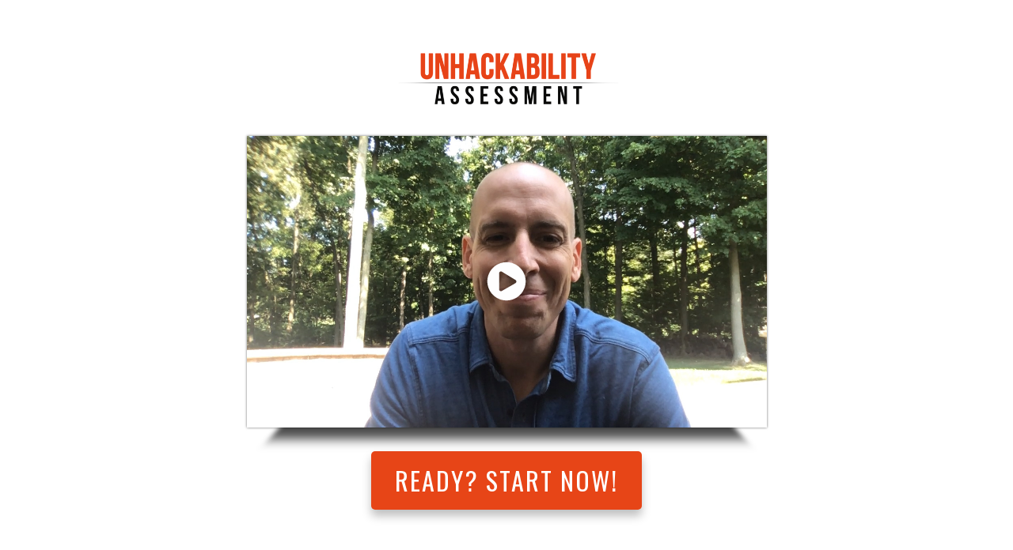

--- FILE ---
content_type: application/x-javascript; charset=utf-8
request_url: https://unhackablebook.com/wp-content/plugins/optimizeMember/optimizeMember-o.php?ws_plugin__optimizemember_js_w_globals=1&qcABC=1&ver=1.2.12-1.2.12-943597613
body_size: 8569
content:
(function(a){if(typeof a.sprintf!=="function"){a.sprintf=function(){var g=/%%|%(\d+\$)?([-+\'#0 ]*)(\*\d+\$|\*|\d+)?(\.(\*\d+\$|\*|\d+))?([scboxXuidfegEG])/g;var h=arguments,f=0,k=h[f++];var b=function(o,i,l,n){if(!l){l=" "}var m=(o.length>=i)?"":Array(1+i-o.length>>>0).join(l);return n?o+m:m+o};var c=function(n,m,q,i,l,p){var o=i-n.length;if(o>0){if(q||!l){n=b(n,i,p,q)}else{n=n.slice(0,m.length)+b("",o,"0",true)+n.slice(m.length)}}return n};var j=function(q,p,o,r,l,i,n){var m=q>>>0;o=o&&m&&{"2":"0b","8":"0","16":"0x"}[p]||"";q=o+b(m.toString(p),i||0,"0",false);return c(q,o,r,l,n)};var e=function(n,p,l,i,m,o){if(i!=null){n=n.slice(0,i)}return c(n,"",p,l,m,o)};var d=function(A,n,o,s,C,x,m){var i;var w;var l;var B;var u;if(A=="%%"){return"%"}var t=false,p="",r=false,z=false,y=" ";var q=o.length;for(var v=0;o&&v<q;v++){switch(o.charAt(v)){case" ":p=" ";break;case"+":p="+";break;case"-":t=true;break;case"'":y=o.charAt(v+1);break;case"0":r=true;break;case"#":z=true;break}}if(!s){s=0}else{if(s=="*"){s=+h[f++]}else{if(s.charAt(0)=="*"){s=+h[s.slice(1,-1)]}else{s=+s}}}if(s<0){s=-s;t=true}if(!isFinite(s)){throw new Error("sprintf: (minimum-)width must be finite")}if(!x){x="fFeE".indexOf(m)>-1?6:(m=="d")?0:undefined}else{if(x=="*"){x=+h[f++]}else{if(x.charAt(0)=="*"){x=+h[x.slice(1,-1)]}else{x=+x}}}u=n?h[n.slice(0,-1)]:h[f++];switch(m){case"s":return e(String(u),t,s,x,r,y);case"c":return e(String.fromCharCode(+u),t,s,x,r);case"b":return j(u,2,z,t,s,x,r);case"o":return j(u,8,z,t,s,x,r);case"x":return j(u,16,z,t,s,x,r);case"X":return j(u,16,z,t,s,x,r).toUpperCase();case"u":return j(u,10,z,t,s,x,r);case"i":case"d":i=(+u)|0;w=i<0?"-":p;u=w+b(String(Math.abs(i)),x,"0",false);return c(u,w,t,s,r);case"e":case"E":case"f":case"F":case"g":case"G":i=+u;w=i<0?"-":p;l=["toExponential","toFixed","toPrecision"]["efg".indexOf(m.toLowerCase())];B=["toString","toUpperCase"]["eEfFgG".indexOf(m)%2];u=w+Math.abs(i)[l](x);return c(u,w,t,s,r)[B]();default:return A}};return k.replace(g,d)}}})(jQuery);
var OPTIMIZEMEMBER_VERSION = '1.2.12',OPTIMIZEMEMBER_CURRENT_USER_LOGIN_COUNTER = -1,OPTIMIZEMEMBER_CURRENT_USER_IS_LOGGED_IN = false,OPTIMIZEMEMBER_CURRENT_USER_IS_LOGGED_IN_AS_MEMBER = false,OPTIMIZEMEMBER_CURRENT_USER_ACCESS_LEVEL = -1,OPTIMIZEMEMBER_CURRENT_USER_ACCESS_LABEL = '',OPTIMIZEMEMBER_CURRENT_USER_SUBSCR_ID = '',OPTIMIZEMEMBER_CURRENT_USER_SUBSCR_OR_WP_ID = '',OPTIMIZEMEMBER_CURRENT_USER_SUBSCR_GATEWAY = '',OPTIMIZEMEMBER_CURRENT_USER_CUSTOM = '',OPTIMIZEMEMBER_CURRENT_USER_REGISTRATION_TIME = 0,OPTIMIZEMEMBER_CURRENT_USER_PAID_REGISTRATION_TIME = 0,OPTIMIZEMEMBER_CURRENT_USER_PAID_REGISTRATION_DAYS = 0,OPTIMIZEMEMBER_CURRENT_USER_REGISTRATION_DAYS = 0,OPTIMIZEMEMBER_CURRENT_USER_DISPLAY_NAME = '',OPTIMIZEMEMBER_CURRENT_USER_FIRST_NAME = '',OPTIMIZEMEMBER_CURRENT_USER_LAST_NAME = '',OPTIMIZEMEMBER_CURRENT_USER_LOGIN = '',OPTIMIZEMEMBER_CURRENT_USER_EMAIL = '',OPTIMIZEMEMBER_CURRENT_USER_IP = '17.246.19.198',OPTIMIZEMEMBER_CURRENT_USER_REGISTRATION_IP = '',OPTIMIZEMEMBER_CURRENT_USER_ID = 0,OPTIMIZEMEMBER_CURRENT_USER_FIELDS = [],OPTIMIZEMEMBER_CURRENT_USER_DOWNLOADS_ALLOWED = 0,OPTIMIZEMEMBER_CURRENT_USER_DOWNLOADS_ALLOWED_IS_UNLIMITED = false,OPTIMIZEMEMBER_CURRENT_USER_DOWNLOADS_CURRENTLY = 0,OPTIMIZEMEMBER_CURRENT_USER_DOWNLOADS_ALLOWED_DAYS = 0,OPTIMIZEMEMBER_FILE_DOWNLOAD_LIMIT_EXCEEDED_PAGE_ID = 0,OPTIMIZEMEMBER_MEMBERSHIP_OPTIONS_PAGE_ID = 0,OPTIMIZEMEMBER_LOGIN_WELCOME_PAGE_ID = 0,OPTIMIZEMEMBER_CURRENT_USER_PROFILE_MODIFICATION_PAGE_URL = 'https://unhackablebook.com/?optimizemember_profile=1',OPTIMIZEMEMBER_FILE_DOWNLOAD_LIMIT_EXCEEDED_PAGE_URL = 'https://unhackablebook.com/',OPTIMIZEMEMBER_MEMBERSHIP_OPTIONS_PAGE_URL = 'https://unhackablebook.com/',OPTIMIZEMEMBER_LOGIN_WELCOME_PAGE_URL = 'https://unhackablebook.com/',OPTIMIZEMEMBER_LOGOUT_PAGE_URL = 'https://unhackablebook.com/wp-login.php?action=logout&amp;_wpnonce=84d0338ccf',OPTIMIZEMEMBER_LOGIN_PAGE_URL = 'https://unhackablebook.com/wp-login.php',OPTIMIZEMEMBER_LEVEL0_LABEL = 'Free Subscriber',OPTIMIZEMEMBER_LEVEL1_LABEL = 'Bronze Member',OPTIMIZEMEMBER_LEVEL2_LABEL = 'Silver Member',OPTIMIZEMEMBER_LEVEL3_LABEL = 'Gold Member',OPTIMIZEMEMBER_LEVEL4_LABEL = 'Platinum Member',OPTIMIZEMEMBER_LEVEL5_LABEL = 'Level 5 Member',OPTIMIZEMEMBER_LEVEL6_LABEL = 'Level 6 Member',OPTIMIZEMEMBER_LEVEL7_LABEL = 'Level 7 Member',OPTIMIZEMEMBER_LEVEL8_LABEL = 'Level 8 Member',OPTIMIZEMEMBER_LEVEL9_LABEL = 'Level 9 Member',OPTIMIZEMEMBER_LEVEL10_LABEL = 'Level 10 Member',OPTIMIZEMEMBER_LEVEL0_FILE_DOWNLOADS_ALLOWED = 0,OPTIMIZEMEMBER_LEVEL1_FILE_DOWNLOADS_ALLOWED = 0,OPTIMIZEMEMBER_LEVEL2_FILE_DOWNLOADS_ALLOWED = 0,OPTIMIZEMEMBER_LEVEL3_FILE_DOWNLOADS_ALLOWED = 0,OPTIMIZEMEMBER_LEVEL4_FILE_DOWNLOADS_ALLOWED = 0,OPTIMIZEMEMBER_LEVEL5_FILE_DOWNLOADS_ALLOWED = 0,OPTIMIZEMEMBER_LEVEL6_FILE_DOWNLOADS_ALLOWED = 0,OPTIMIZEMEMBER_LEVEL7_FILE_DOWNLOADS_ALLOWED = 0,OPTIMIZEMEMBER_LEVEL8_FILE_DOWNLOADS_ALLOWED = 0,OPTIMIZEMEMBER_LEVEL9_FILE_DOWNLOADS_ALLOWED = 0,OPTIMIZEMEMBER_LEVEL10_FILE_DOWNLOADS_ALLOWED = 0,OPTIMIZEMEMBER_LEVEL0_FILE_DOWNLOADS_ALLOWED_DAYS = 0,OPTIMIZEMEMBER_LEVEL1_FILE_DOWNLOADS_ALLOWED_DAYS = 0,OPTIMIZEMEMBER_LEVEL2_FILE_DOWNLOADS_ALLOWED_DAYS = 0,OPTIMIZEMEMBER_LEVEL3_FILE_DOWNLOADS_ALLOWED_DAYS = 0,OPTIMIZEMEMBER_LEVEL4_FILE_DOWNLOADS_ALLOWED_DAYS = 0,OPTIMIZEMEMBER_LEVEL5_FILE_DOWNLOADS_ALLOWED_DAYS = 0,OPTIMIZEMEMBER_LEVEL6_FILE_DOWNLOADS_ALLOWED_DAYS = 0,OPTIMIZEMEMBER_LEVEL7_FILE_DOWNLOADS_ALLOWED_DAYS = 0,OPTIMIZEMEMBER_LEVEL8_FILE_DOWNLOADS_ALLOWED_DAYS = 0,OPTIMIZEMEMBER_LEVEL9_FILE_DOWNLOADS_ALLOWED_DAYS = 0,OPTIMIZEMEMBER_LEVEL10_FILE_DOWNLOADS_ALLOWED_DAYS = 0,OPTIMIZEMEMBER_FILE_DOWNLOAD_INLINE_EXTENSIONS = '',OPTIMIZEMEMBER_REG_EMAIL_FROM_NAME = 'Unhackable Book',OPTIMIZEMEMBER_REG_EMAIL_FROM_EMAIL = 'techadmin@karyoberbrunner.com',OPTIMIZEMEMBER_PAYPAL_NOTIFY_URL = 'https://unhackablebook.com/?optimizemember_paypal_notify=1',OPTIMIZEMEMBER_PAYPAL_RETURN_URL = 'https://unhackablebook.com/?optimizemember_paypal_return=1',OPTIMIZEMEMBER_PAYPAL_BUSINESS = '',OPTIMIZEMEMBER_PAYPAL_ENDPOINT = 'www.paypal.com',OPTIMIZEMEMBER_PAYPAL_API_ENDPOINT = 'api-3t.paypal.com',OPTIMIZEMEMBER_VALUE_FOR_PP_INV = Math.round (new Date ().getTime ()) + '~17.246.19.198',OPTIMIZEMEMBER_VALUE_FOR_PP_INV_GEN = optimizemember_value_for_pp_inv_gen = function(){ var invoice = '', formatSeed = function(seed, reqWidth) { seed = parseInt(seed, 10).toString (16); if (reqWidth < seed.length) return seed.slice (seed.length - reqWidth); else if (reqWidth > seed.length) return Array(1 + (reqWidth - seed.length)).join ('0') + seed; return seed; }; if (typeof OPTIMIZEMEMBER_VALUE_FOR_PP_INV_GEN_UNIQUE_SEED === 'undefined') OPTIMIZEMEMBER_VALUE_FOR_PP_INV_GEN_UNIQUE_SEED = Math.floor (Math.random () * 0x75bcd15); OPTIMIZEMEMBER_VALUE_FOR_PP_INV_GEN_UNIQUE_SEED++; invoice = formatSeed(parseInt(new Date ().getTime () / 1000, 10), 8); invoice += formatSeed(OPTIMIZEMEMBER_VALUE_FOR_PP_INV_GEN_UNIQUE_SEED, 5); invoice += '~' + OPTIMIZEMEMBER_CURRENT_USER_IP; return invoice; },OPTIMIZEMEMBER_CURRENT_USER_VALUE_FOR_PP_ON0 = 'Originating Domain',OPTIMIZEMEMBER_CURRENT_USER_VALUE_FOR_PP_OS0 = 'unhackablebook.com',OPTIMIZEMEMBER_CURRENT_USER_VALUE_FOR_PP_ON1 = 'Customer IP Address',OPTIMIZEMEMBER_CURRENT_USER_VALUE_FOR_PP_OS1 = '17.246.19.198';
jQuery(document).ready(function(e){var t='';var n='optimizeMember-files';var r=typeof ws_plugin__optimizemember_skip_all_file_confirmations!=="undefined"&&ws_plugin__optimizemember_skip_all_file_confirmations?true:false;var i=[];if(OPTIMIZEMEMBER_CURRENT_USER_IS_LOGGED_IN&&OPTIMIZEMEMBER_CURRENT_USER_DOWNLOADS_CURRENTLY<OPTIMIZEMEMBER_CURRENT_USER_DOWNLOADS_ALLOWED&&!r){e('a[href*="optimizemember_file_download="], a[href*="/optimizemember-files/"], a[href^="optimizemember-files/"], a[href*="/'+n.replace(/([\:\.\[\]])/g,"\\$1")+'/"], a[href^="'+n.replace(/([\:\.\[\]])/g,"\\$1")+'/"]').click(function(){if(!this.href.match(/s2member[_\-]file[_\-]download[_\-]key[\=\-].+/i)){var t='— Confirm File Download —'+"\n\n";t+=e.sprintf('You`ve downloaded %s protected %s in the last %s.',OPTIMIZEMEMBER_CURRENT_USER_DOWNLOADS_CURRENTLY,OPTIMIZEMEMBER_CURRENT_USER_DOWNLOADS_CURRENTLY===1?'file':'files',OPTIMIZEMEMBER_CURRENT_USER_DOWNLOADS_ALLOWED_DAYS===1?'24 hours':e.sprintf('%s days',OPTIMIZEMEMBER_CURRENT_USER_DOWNLOADS_ALLOWED_DAYS))+"\n\n";t+=OPTIMIZEMEMBER_CURRENT_USER_DOWNLOADS_ALLOWED_IS_UNLIMITED?'You`re entitled to UNLIMITED downloads though ( so, no worries ).':e.sprintf('You`re entitled to %s unique %s %s.',OPTIMIZEMEMBER_CURRENT_USER_DOWNLOADS_ALLOWED,OPTIMIZEMEMBER_CURRENT_USER_DOWNLOADS_ALLOWED===1?'download':'downloads',OPTIMIZEMEMBER_CURRENT_USER_DOWNLOADS_ALLOWED_DAYS===1?'each day':e.sprintf('every %s-day period',OPTIMIZEMEMBER_CURRENT_USER_DOWNLOADS_ALLOWED_DAYS));if(this.href.match(/optimizemember[_\-]skip[_\-]confirmation/i)&&!this.href.match(/optimizemember[_\-]skip[_\-]confirmation[\=\-](0|no|false)/i)||confirm(t)){if(e.inArray(this.href,i)===-1)OPTIMIZEMEMBER_CURRENT_USER_DOWNLOADS_CURRENTLY++,i.push(this.href);return true}else return false}else return true})}if(!location.href.match(/\/wp-admin(\/|\?|$)/)){e("input#ws-plugin--optimizemember-profile-password1, input#ws-plugin--optimizemember-profile-password2").keyup(function(){ws_plugin__optimizemember_passwordStrength(e("input#ws-plugin--optimizemember-profile-login"),e("input#ws-plugin--optimizemember-profile-password1"),e("input#ws-plugin--optimizemember-profile-password2"),e("div#ws-plugin--optimizemember-profile-password-strength"))});e("form#ws-plugin--optimizemember-profile").submit(function(){var t=this,n="",r="",i="";var s=e("input#ws-plugin--optimizemember-profile-password1",t);var o=e("input#ws-plugin--optimizemember-profile-password2",t);var u=e("input#ws-plugin--optimizemember-profile-submit",t);e(":input",t).each(function(){var s=e.trim(e(this).attr("id")).replace(/-[0-9]+$/g,"");if(s&&(n=e.trim(e('label[for="'+s+'"]',t).first().children("strong").first().text().replace(/[\r\n\t]+/g," ")))){if(r=ws_plugin__optimizemember_validationErrors(n,this,t))i+=r+"\n\n"}});if(i=e.trim(i)){alert('— Oops, you missed something: —'+"\n\n"+i);return false}else if(e.trim(s.val())&&e.trim(s.val())!==e.trim(o.val())){alert('— Oops, you missed something: —'+"\n\n"+'Passwords do not match up. Please try again.');return false}else if(e.trim(s.val())&&e.trim(s.val()).length<6){alert('— Oops, you missed something: —'+"\n\n"+'Password MUST be at least 6 characters. Please try again.');return false}ws_plugin__optimizemember_animateProcessing(u);return true})}if(location.href.match(/\/wp-signup\.php/)){e("div#content > div.mu_register > form#setupform").submit(function(){var t=this,n="",r="",i="";e("input#user_email",t).attr("data-expected","email");var s=e('p.submit input[type="submit"]',t);e("input#user_name, input#user_email, input#blogname, input#blog_title, input#captcha_code",t).attr({"aria-required":"true"});e(":input",t).each(function(){var s=e.trim(e(this).attr("id")).replace(/-[0-9]+$/g,"");if(s&&(n=e.trim(e('label[for="'+s+'"]',t).first().text().replace(/[\r\n\t]+/g," ")))){if(r=ws_plugin__optimizemember_validationErrors(n,this,t))i+=r+"\n\n"}});if(i=e.trim(i)){alert('— Oops, you missed something: —'+"\n\n"+i);return false}ws_plugin__optimizemember_animateProcessing(s);return true})}if(location.href.match(/\/wp-login\.php/)){e("input#user_login").attr("tabindex","10"),e("input#user_email").attr("tabindex","20");e("div#login > form#registerform input#wp-submit").attr("tabindex","1000");e("input#ws-plugin--optimizemember-custom-reg-field-user-pass1, input#ws-plugin--optimizemember-custom-reg-field-user-pass2").keyup(function(){ws_plugin__optimizemember_passwordStrength(e("input#user_login"),e("input#ws-plugin--optimizemember-custom-reg-field-user-pass1"),e("input#ws-plugin--optimizemember-custom-reg-field-user-pass2"),e("div#ws-plugin--optimizemember-custom-reg-field-user-pass-strength"))});e("div#login > form#registerform").submit(function(){var t=this,n="",r="",i="";e("input#user_email",t).attr("data-expected","email");var s=e('input#ws-plugin--optimizemember-custom-reg-field-user-pass1[aria-required="true"]',t);var o=e("input#ws-plugin--optimizemember-custom-reg-field-user-pass2",t);var u=e("input#wp-submit",t);e("input#user_login, input#user_email, input#captcha_code",t).attr({"aria-required":"true"});e(":input",t).each(function(){var s=e.trim(e(this).attr("id")).replace(/-[0-9]+$/g,"");if(e.inArray(s,["user_login","user_email","captcha_code"])!==-1){if(n=e.trim(e(this).parent("label").text().replace(/[\r\n\t]+/g," "))){if(r=ws_plugin__optimizemember_validationErrors(n,this,t))i+=r+"\n\n"}}else if(s&&(n=e.trim(e('label[for="'+s+'"]',t).first().children("span").first().text().replace(/[\r\n\t]+/g," ")))){if(r=ws_plugin__optimizemember_validationErrors(n,this,t))i+=r+"\n\n"}});if(i=e.trim(i)){alert('— Oops, you missed something: —'+"\n\n"+i);return false}else if(s.length&&e.trim(s.val())!==e.trim(o.val())){alert('— Oops, you missed something: —'+"\n\n"+'Passwords do not match up. Please try again.');return false}else if(s.length&&e.trim(s.val()).length<6){alert('— Oops, you missed something: —'+"\n\n"+'Password MUST be at least 6 characters. Please try again.');return false}ws_plugin__optimizemember_animateProcessing(u);return true})}if(location.href.match(/\/wp-admin\/(user\/)?profile\.php/)){e("form#your-profile").submit(function(){var t=this,n="",r="",i="";e("input#email",t).attr("data-expected","email");e(':input[id^="ws-plugin--optimizemember-profile-"]',t).each(function(){var s=e.trim(e(this).attr("id")).replace(/-[0-9]+$/g,"");if(s&&(n=e.trim(e('label[for="'+s+'"]',t).first().text().replace(/[\r\n\t]+/g," ")))){if(r=ws_plugin__optimizemember_validationErrors(n,this,t))i+=r+"\n\n"}});if(i=e.trim(i)){alert('— Oops, you missed something: —'+"\n\n"+i);return false}return true})}if(t){e("body.registration form div#ws-plugin--optimizemember-custom-reg-fields-4bp-section").closest("form").submit(function(){var t=this,n="",r="",i="";e("input#signup_email",t).attr("data-expected","email");e("input#signup_username, input#signup_email, input#signup_password, input#field_1",t).attr({"aria-required":"true"});e(":input",t).each(function(){var s=e.trim(e(this).attr("id")).replace(/-[0-9]+$/g,"");if(s&&(n=e.trim(e('label[for="'+s+'"]',t).first().text().replace(/[\r\n\t]+/g," ")))){if(r=ws_plugin__optimizemember_validationErrors(n,this,t))i+=r+"\n\n"}});if(i=e.trim(i)){alert('— Oops, you missed something: —'+"\n\n"+i);return false}return true});e("body.logged-in.profile.profile-edit :input.ws-plugin--optimizemember-profile-field-4bp").closest("form").submit(function(){var t=this,n="",r="",i="";e("input#field_1",t).attr({"aria-required":"true"});e(":input",t).each(function(){var s=e.trim(e(this).attr("id")).replace(/-[0-9]+$/g,"");if(s&&(n=e.trim(e('label[for="'+s+'"]',t).first().text().replace(/[\r\n\t]+/g," ")))){if(r=ws_plugin__optimizemember_validationErrors(n,this,t))i+=r+"\n\n"}});if(i=e.trim(i)){alert('— Oops, you missed something: —'+"\n\n"+i);return false}return true})}ws_plugin__optimizemember_passwordStrength=function(e,t,n,r){if(e instanceof jQuery&&t instanceof jQuery&&n instanceof jQuery&&r instanceof jQuery&&typeof passwordStrength==="function"&&typeof pwsL10n==="object"){r.removeClass("ws-plugin--optimizemember-password-strength-short ws-plugin--optimizemember-password-strength-bad ws-plugin--optimizemember-password-strength-good ws-plugin--optimizemember-password-strength-strong ws-plugin--optimizemember-password-strength-mismatch");switch(passwordStrength(t.val(),e.val(),n.val())){case 1:r.addClass("ws-plugin--optimizemember-password-strength-short").html(pwsL10n["short"]);break;case 2:r.addClass("ws-plugin--optimizemember-password-strength-bad").html(pwsL10n["bad"]);break;case 3:r.addClass("ws-plugin--optimizemember-password-strength-good").html(pwsL10n["good"]);break;case 4:r.addClass("ws-plugin--optimizemember-password-strength-strong").html(pwsL10n["strong"]);break;case 5:r.addClass("ws-plugin--optimizemember-password-strength-mismatch").html(pwsL10n["mismatch"]);break;default:r.addClass("ws-plugin--optimizemember-password-strength-short").html(pwsL10n["short"])}}return};ws_plugin__optimizemember_validationErrors=function(t,n,r,i,s){if(typeof t==="string"&&t&&typeof n==="object"&&typeof r==="object")if(typeof n.tagName==="string"&&n.tagName.match(/^(input|textarea|select)$/i)&&!n.disabled){var o=n.tagName.toLowerCase(),u=e(n),a=e.trim(u.attr("type")).toLowerCase(),f=e.trim(u.attr("name")),l=u.val();var i=typeof i==="boolean"?i:u.attr("aria-required")==="true",s=typeof s==="string"?s:e.trim(u.attr("data-expected"));var c='0'>0?true:false;var h=new RegExp('^()@',"i");if(o==="input"&&a==="checkbox"&&f.match(/\[\]$/)){if(typeof n.id==="string"&&n.id.match(/-0$/))if(i&&!e('input[name="'+f.replace(/([\[\]])/g,"$1")+'"]:checked',r).length)return t+"\n"+'Please check at least one of the boxes.'}else if(o==="input"&&a==="checkbox"){if(i&&!n.checked)return t+"\n"+'Required. This box must be checked.'}else if(o==="input"&&a==="radio"){if(typeof n.id==="string"&&n.id.match(/-0$/))if(i&&!e('input[name="'+f.replace(/([\[\]])/g,"$1")+'"]:checked',r).length)return t+"\n"+'Please select one of the options.'}else if(o==="select"&&u.attr("multiple")){if(i&&(!(l instanceof Array)||!l.length))return t+"\n"+'Please select at least one of the options.'}else if(typeof l!=="string"||i&&!(l=e.trim(l)).length){return t+"\n"+'This is a required field, please try again.'}else if((l=e.trim(l)).length&&(o==="input"&&a.match(/^(text|password)$/i)||o==="textarea")&&typeof s==="string"&&s.length){if(s==="numeric-wp-commas"&&(!l.match(/^[0-9\.,]+$/)||isNaN(l.replace(/,/g,"")))){return t+"\n"+'Must be numeric ( with or without decimals, commas allowed ).'}else if(s==="numeric"&&(!l.match(/^[0-9\.]+$/)||isNaN(l))){return t+"\n"+'Must be numeric ( with or without decimals, no commas ).'}else if(s==="integer"&&(!l.match(/^[0-9]+$/)||isNaN(l))){return t+"\n"+'Must be an integer ( a whole number, without any decimals ).'}else if(s==="integer-gt-0"&&(!l.match(/^[0-9]+$/)||isNaN(l)||l<=0)){return t+"\n"+'Must be an integer > 0 ( whole number, no decimals, greater than 0 ).'}else if(s==="float"&&(!l.match(/^[0-9\.]+$/)||!l.match(/[0-9]/)||!l.match(/\./)||isNaN(l))){return t+"\n"+'Must be a float ( floating point number, decimals required ).'}else if(s==="float-gt-0"&&(!l.match(/^[0-9\.]+$/)||!l.match(/[0-9]/)||!l.match(/\./)||isNaN(l)||l<=0)){return t+"\n"+'Must be a float > 0 ( floating point number, decimals required, greater than 0 ).'}else if(s==="date"&&!l.match(/^[0-9]{2}\/[0-9]{2}\/[0-9]{4}$/)){return t+"\n"+'Must be a date ( required date format: dd/mm/yyyy ).'}else if(s==="email"&&!l.match(/^([a-z_~0-9\+\-]+)(((\.?)([a-z_~0-9\+\-]+))*)(@)([a-z0-9]+)(((-*)([a-z0-9]+))*)(((\.)([a-z0-9]+)(((-*)([a-z0-9]+))*))*)(\.)([a-z]{2,6})$/i)){return t+"\n"+'Must be a valid email address.'}else if(s==="email"&&c&&l.match(h)){return t+"\n"+e.sprintf('Please use a personal email address.\nAddresses like <%s@> are problematic.',l.split("@")[0])}else if(s==="url"&&!l.match(/^http(s?)\:\/\/(.{5,})$/i)){return t+"\n"+'Must be a full URL ( starting with http or https ).'}else if(s==="domain"&&!l.match(/^([a-z0-9]+)(((-*)([a-z0-9]+))*)(((\.)([a-z0-9]+)(((-*)([a-z0-9]+))*))*)(\.)([a-z]{2,6})$/i)){return t+"\n"+'Must be a domain name ( domain name only, without http ).'}else if(s==="phone"&&(!l.match(/^[0-9 \(\)\-]+$/)||l.replace(/[^0-9]/g,"").length!==10)){return t+"\n"+'Must be a phone # ( 10 digits w/possible hyphens,spaces,brackets ).'}else if(s==="uszip"&&!l.match(/^[0-9]{5}(-[0-9]{4})?$/)){return t+"\n"+'Must be a US zipcode ( 5-9 digits w/possible hyphen ).'}else if(s==="cazip"&&!l.match(/^[0-9A-Z]{3}( ?)[0-9A-Z]{3}$/i)){return t+"\n"+'Must be a Canadian zipcode ( 6 alpha-numerics w/possible space ).'}else if(s==="uczip"&&!l.match(/^[0-9]{5}(-[0-9]{4})?$/)&&!l.match(/^[0-9A-Z]{3}( ?)[0-9A-Z]{3}$/i)){return t+"\n"+'Must be a zipcode ( either a US or Canadian zipcode ).'}else if(s.match(/^alphanumerics-spaces-punctuation-([0-9]+)(-e)?$/)&&!l.match(/^[a-z 0-9,\.\/\?\:;"'\{\}\[\]\|\\\+\=_\-\(\)\*&\^%\$#@\!`~]+$/i)){return t+"\n"+'Please use alphanumerics, spaces & punctuation only.'}else if(s.match(/^alphanumerics-spaces-([0-9]+)(-e)?$/)&&!l.match(/^[a-z 0-9]+$/i)){return t+"\n"+'Please use alphanumerics & spaces only.'}else if(s.match(/^alphanumerics-punctuation-([0-9]+)(-e)?$/)&&!l.match(/^[a-z0-9,\.\/\?\:;"'\{\}\[\]\|\\\+\=_\-\(\)\*&\^%\$#@\!`~]+$/i)){return t+"\n"+'Please use alphanumerics & punctuation only ( no spaces ).'}else if(s.match(/^alphanumerics-([0-9]+)(-e)?$/)&&!l.match(/^[a-z0-9]+$/i)){return t+"\n"+'Please use alphanumerics only ( no spaces/punctuation ).'}else if(s.match(/^alphabetics-([0-9]+)(-e)?$/)&&!l.match(/^[a-z]+$/i)){return t+"\n"+'Please use alphabetics only ( no digits/spaces/punctuation ).'}else if(s.match(/^numerics-([0-9]+)(-e)?$/)&&!l.match(/^[0-9]+$/i)){return t+"\n"+'Please use numeric digits only.'}else if(s.match(/^(any|alphanumerics-spaces-punctuation|alphanumerics-spaces|alphanumerics-punctuation|alphanumerics|alphabetics|numerics)-([0-9]+)(-e)?$/)){var p=s.split("-"),d=Number(p[1]),v=p.length>2&&p[2]==="e"?true:false;if(v&&l.length!==d)return t+"\n"+e.sprintf('Must be exactly %s %s.',d,p[0]==="numerics"?d===1?'digit':'digits':d===1?'character':'characters');else if(l.length<d)return t+"\n"+e.sprintf('Must be at least %s %s.',d,p[0]==="numerics"?d===1?'digit':'digits':d===1?'character':'characters')}}}return""};ws_plugin__optimizemember_animateProcessingConfig={originalText:"",interval:null,speed:100},ws_plugin__optimizemember_animateProcessing=function(t,n){if(t instanceof jQuery){if(n){clearInterval(ws_plugin__optimizemember_animateProcessingConfig.interval);if(ws_plugin__optimizemember_animateProcessingConfig.originalText)t.val(ws_plugin__optimizemember_animateProcessingConfig.originalText);return}t.first().each(function(){var t=e(this),n=0,r="r",i=[".","..","..."];ws_plugin__optimizemember_animateProcessingConfig.originalText=t.val();clearInterval(ws_plugin__optimizemember_animateProcessingConfig.interval);ws_plugin__optimizemember_animateProcessingConfig.interval=setInterval(function(){if(r==="r"){if(n+1<=i.length-1)n=n+1,r="r";else n=n-1,r="l"}else if(r==="l"){if(n-1>=0)n=n-1,r="l";else n=n+1,r="r"}for(var e=i[n],s=i[n].length;s<i.length;s++){e+=" "}t.val('Processing'+e)},ws_plugin__optimizemember_animateProcessingConfig.speed)})}};window.ws_plugin__optimizemember_animateProcessing=function(t,n){if(n)e(t).removeClass("ws-plugin--optimizemember-animate-processing");else e(t).addClass("ws-plugin--optimizemember-animate-processing")};window.ws_plugin__optimizemember_escAttr=window.ws_plugin__optimizemember_escHtml=function(e){if(/[&\<\>"']/.test(e=String(e)))e=e.replace(/&/g,"&").replace(/</g,"&lt;").replace(/>/g,"&gt;"),e=e.replace(/"/g,"&quot;").replace(/'/g,"&#039;");return e};window.ws_plugin__optimizemember_escjQAttr=function(e){return String(e).replace(/([.:\[\]])/g,"\\$1")}})
var OPTIMIZEMEMBER_PRO_VERSION = '1.2.12';
jQuery(document).ready(function(a){});
var OPTIMIZEMEMBER_PRO_PAYPAL_GATEWAY = true;
jQuery(document).ready(function(z){var e,q,j,m,p,I,x,w={"aria-required":"true"},b={"aria-required":"false"},A={disabled:"disabled"},i={"aria-required":"false",disabled:"disabled"},a={"aria-required":"false",readonly:"readonly"};x=new Image(),x.src='https://unhackablebook.com/wp-content/plugins/optimizeMember/images/ajax-loader.gif';if((e=z("form#s2member-pro-paypal-cancellation-form")).length===1){var L="div#s2member-pro-paypal-cancellation-form-captcha-section",n="div#s2member-pro-paypal-cancellation-form-submission-section",v=z(n+" input#s2member-pro-paypal-cancellation-submit");ws_plugin__optimizemember_animateProcessing(v,"reset"),v.removeAttr("disabled");e.submit(function(){var R=this,P="",O="",S="";var Q=z(L+" input#recaptcha_response_field, "+L+" #g-recaptcha-response");z(":input",R).each(function(){var T=z.trim(z(this).attr("id")).replace(/-[0-9]+$/g,"");if(T&&(P=z.trim(z('label[for="'+T+'"]',R).first().children("span").first().text().replace(/[\r\n\t]+/g," ")))){if(O=ws_plugin__optimizemember_validationErrors(P,this,R)){S+=O+"\n\n"}}});if(S=z.trim(S)){alert('— Oops, you missed something: —\n\n'+S);return false}else{if(Q.length&&!Q.val()){alert('— Oops, you missed something: —\n\nSecurity Verification missing. Please try again.');return false}}v.attr(A),ws_plugin__optimizemember_animateProcessing(v);return true})}else{if((q=z("form#s2member-pro-paypal-update-form")).length===1){var t,u="div#s2member-pro-paypal-update-form-billing-method-section",F="div#s2member-pro-paypal-update-form-billing-address-section",l=u+' input[name="optimizemember_pro_paypal_update[card_type]"]',L="div#s2member-pro-paypal-update-form-captcha-section",n="div#s2member-pro-paypal-update-form-submission-section",v=z(n+" input#s2member-pro-paypal-update-submit");ws_plugin__optimizemember_animateProcessing(v,"reset"),v.removeAttr("disabled");(t=function(O){var P=z(l+":checked").val();if(z.inArray(P,["Visa","MasterCard","Amex","Discover"])!==-1){z(u+" > div.s2member-pro-paypal-update-form-div").show();z(u+" > div.s2member-pro-paypal-update-form-div :input").attr(w);z(u+" > div#s2member-pro-paypal-update-form-card-start-date-issue-number-div").hide();z(u+" > div#s2member-pro-paypal-update-form-card-start-date-issue-number-div :input").attr(b);z(F+" > div.s2member-pro-paypal-update-form-div").show();z(F+" > div.s2member-pro-paypal-update-form-div :input").attr(w);z(F).show(),(O)?z(u+" input#s2member-pro-paypal-update-card-number").focus():null}else{if(z.inArray(P,["Maestro","Solo"])!==-1){z(u+" > div.s2member-pro-paypal-update-form-div").show();z(u+" > div.s2member-pro-paypal-update-form-div :input").attr(w);z(F+" > div.s2member-pro-paypal-update-form-div").show();z(F+" > div.s2member-pro-paypal-update-form-div :input").attr(w);z(F).show(),(O)?z(u+" input#s2member-pro-paypal-update-card-number").focus():null}else{if(!P){z(u+" > div.s2member-pro-paypal-update-form-div").hide();z(u+" > div.s2member-pro-paypal-update-form-div :input").attr(b);z(u+" > div#s2member-pro-paypal-update-form-card-type-div").show();z(u+" > div#s2member-pro-paypal-update-form-card-type-div :input").attr(w);z(F+" > div.s2member-pro-paypal-update-form-div").hide();z(F+" > div.s2member-pro-paypal-update-form-div :input").attr(b);z(F).hide(),(O)?z(n+" input#s2member-pro-paypal-update-submit").focus():null}}}})();z(l).click(t).change(t);q.submit(function(){var R=this,P="",O="",S="";var Q=z(L+" input#recaptcha_response_field, "+L+" #g-recaptcha-response");if(!z(l+":checked").val()){alert('Please choose a Billing Method.');return false}z(":input",R).each(function(){var T=z.trim(z(this).attr("id")).replace(/-[0-9]+$/g,"");if(T&&(P=z.trim(z('label[for="'+T+'"]',R).first().children("span").first().text().replace(/[\r\n\t]+/g," ")))){if(O=ws_plugin__optimizemember_validationErrors(P,this,R)){S+=O+"\n\n"}}});if(S=z.trim(S)){alert('— Oops, you missed something: —\n\n'+S);return false}else{if(Q.length&&!Q.val()){alert('— Oops, you missed something: —\n\nSecurity Verification missing. Please try again.');return false}}v.attr(A),ws_plugin__optimizemember_animateProcessing(v);return true})}else{if((j=z("form#s2member-pro-paypal-registration-form")).length===1){var J,r,K="div#s2member-pro-paypal-registration-form-registration-section",L="div#s2member-pro-paypal-registration-form-captcha-section",n="div#s2member-pro-paypal-registration-form-submission-section",v=z(n+" input#s2member-pro-paypal-registration-submit");ws_plugin__optimizemember_animateProcessing(v,"reset"),v.removeAttr("disabled");(J=function(O){if(z(n+" input#s2member-pro-paypal-registration-names-not-required-or-not-possible").length){z(K+" > div#s2member-pro-paypal-registration-form-first-name-div").hide();z(K+" > div#s2member-pro-paypal-registration-form-first-name-div :input").attr(a);z(K+" > div#s2member-pro-paypal-registration-form-last-name-div").hide();z(K+" > div#s2member-pro-paypal-registration-form-last-name-div :input").attr(a)}})();(r=function(O){if(z(n+" input#s2member-pro-paypal-registration-password-not-required-or-not-possible").length){z(K+" > div#s2member-pro-paypal-registration-form-password-div").hide();z(K+" > div#s2member-pro-paypal-registration-form-password-div :input").attr(a)}})();z(K+" > div#s2member-pro-paypal-registration-form-password-div :input").keyup(function(){ws_plugin__optimizemember_passwordStrength(z(K+" input#s2member-pro-paypal-registration-username"),z(K+" input#s2member-pro-paypal-registration-password1"),z(K+" input#s2member-pro-paypal-registration-password2"),z(K+" div#s2member-pro-paypal-registration-form-password-strength"))});j.submit(function(){var R=this,P="",O="",U="";var Q=z(L+" input#recaptcha_response_field, "+L+" #g-recaptcha-response");var T=z(K+' input#s2member-pro-paypal-registration-password1[aria-required="true"]');var S=z(K+" input#s2member-pro-paypal-registration-password2");z(":input",R).each(function(){var V=z.trim(z(this).attr("id")).replace(/-[0-9]+$/g,"");if(V&&(P=z.trim(z('label[for="'+V+'"]',R).first().children("span").first().text().replace(/[\r\n\t]+/g," ")))){if(O=ws_plugin__optimizemember_validationErrors(P,this,R)){U+=O+"\n\n"}}});if(U=z.trim(U)){alert('— Oops, you missed something: —\n\n'+U);return false}else{if(T.length&&z.trim(T.val())!==z.trim(S.val())){alert('— Oops, you missed something: —\n\nPasswords do not match up. Please try again.');return false}else{if(T.length&&z.trim(T.val()).length<6){alert('— Oops, you missed something: —\n\nPassword MUST be at least 6 characters. Please try again.');return false}else{if(Q.length&&!Q.val()){alert('— Oops, you missed something: —\n\nSecurity Verification missing. Please try again.');return false}}}}v.attr(A),ws_plugin__optimizemember_animateProcessing(v);return true})}else{if((m=z("form#s2member-pro-paypal-sp-checkout-form")).length===1){var D,H,s=true,G,o,f,B,c,C,t,E="div#s2member-pro-paypal-sp-checkout-form-coupon-section",M=E+" input#s2member-pro-paypal-sp-checkout-coupon-apply",K="div#s2member-pro-paypal-sp-checkout-form-registration-section",u="div#s2member-pro-paypal-sp-checkout-form-billing-method-section",l=u+' input[name="optimizemember_pro_paypal_sp_checkout[card_type]"]',F="div#s2member-pro-paypal-sp-checkout-form-billing-address-section",y=z(F+" > div#s2member-pro-paypal-sp-checkout-form-ajax-tax-div"),L="div#s2member-pro-paypal-sp-checkout-form-captcha-section",n="div#s2member-pro-paypal-sp-checkout-form-submission-section",k=n+" input#s2member-pro-paypal-sp-checkout-nonce",d=n+" input#s2member-pro-paypal-sp-checkout-submit";var g='<input type="submit" id="s2member-pro-paypal-sp-checkout-submit" class="s2member-pro-paypal-submit s2member-pro-paypal-sp-checkout-submit" value="Submit Form" tabindex="500" />';var h='<input type="image" src="https://www.paypal.com/en_US/i/btn/btn_xpressCheckout.gif" id="s2member-pro-paypal-sp-checkout-submit" class="s2member-pro-paypal-submit s2member-pro-paypal-sp-checkout-submit" value="Submit Form" tabindex="500" />';ws_plugin__optimizemember_animateProcessing(z(d),"reset"),z(d).removeAttr("disabled"),z(M).removeAttr("disabled");(D=function(O){if(z(n+" input#s2member-pro-paypal-sp-checkout-coupons-not-required-or-not-possible").length){z(E).hide()}else{z(E).show()}})();(H=function(O){if(z(n+" input#s2member-pro-paypal-sp-checkout-tax-not-required-or-not-possible").length){y.hide(),s=false}})();(G=function(P){if(s&&!(P&&P.interval&&document.activeElement.id==="s2member-pro-paypal-sp-checkout-country")){var O=z(n+" input#s2member-pro-paypal-sp-checkout-attr").val();var S=z.trim(z(F+" input#s2member-pro-paypal-sp-checkout-state").val());var T=z(F+" select#s2member-pro-paypal-sp-checkout-country").val();var R=z.trim(z(F+" input#s2member-pro-paypal-sp-checkout-zip").val());var Q=S+"|"+T+"|"+R;if(S&&T&&R&&Q&&(!c||c!==Q)&&(c=Q)){(B)?B.abort():null,clearTimeout(f),f=null;y.html('<div><img src="https://unhackablebook.com/wp-content/plugins/optimizeMember/images/ajax-loader.gif" alt="Calculating Sales Tax..." /> calculating sales tax...</div>');f=setTimeout(function(){B=z.post('https://unhackablebook.com/wp-admin/admin-ajax.php',{action:"ws_plugin__optimizemember_pro_paypal_ajax_tax",ws_plugin__optimizemember_pro_paypal_ajax_tax:'fnIyOm5DWnlnckJkdW03eDZMZE9CRVIzdnJQMFVydFVqNzlzOjMxNjFhNDZlYTVkMjczMjMyYzM1ZTdhNjRjYTA3YTRhfG6t4l6jkehwChSa1W_OrGz9e5u976X96mWXH3lSoRvqRNPKH0z3l1aHFlUzrHGfIo1Pqt5DHp9-rjTCaCSMEZI',"ws_plugin__optimizemember_pro_paypal_ajax_tax_vars[attr]":O,"ws_plugin__optimizemember_pro_paypal_ajax_tax_vars[state]":S,"ws_plugin__optimizemember_pro_paypal_ajax_tax_vars[country]":T,"ws_plugin__optimizemember_pro_paypal_ajax_tax_vars[zip]":R},function(U){clearTimeout(f),f=null;try{y.html("<div>"+z.sprintf('<strong>Sales Tax%s:</strong> %s<br /><strong>— Total%s:</strong> %s',((U.trial)?' Today':""),((U.tax_per)?"<em>"+U.tax_per+"</em> ( "+U.cur_symbol+""+U.tax+" )":U.cur_symbol+""+U.tax),((U.trial)?' Today':""),U.cur_symbol+""+U.total)+"</div>")}catch(V){}},"json")},((P&&P.keyCode)?1000:100))}else{if(!S||!T||!R||!Q){y.html(""),c=null}}}})();o=function(O){setTimeout(function(){G(O)},10)};z(F+" input#s2member-pro-paypal-sp-checkout-state").bind("keyup blur",G).bind("cut paste",o);z(F+" input#s2member-pro-paypal-sp-checkout-zip").bind("keyup blur",G).bind("cut paste",o);z(F+" select#s2member-pro-paypal-sp-checkout-country").bind("change",G);setInterval(function(){G({interval:true})},1000);(C=function(O){if(OPTIMIZEMEMBER_CURRENT_USER_IS_LOGGED_IN){z(K+" input#s2member-pro-paypal-sp-checkout-first-name").each(function(){var P=z(this),Q=P.val();(!Q)?P.val(OPTIMIZEMEMBER_CURRENT_USER_FIRST_NAME):null});z(K+" input#s2member-pro-paypal-sp-checkout-last-name").each(function(){var P=z(this),Q=P.val();(!Q)?P.val(OPTIMIZEMEMBER_CURRENT_USER_LAST_NAME):null});z(K+" input#s2member-pro-paypal-sp-checkout-email").each(function(){var P=z(this),Q=P.val();(!Q)?P.val(OPTIMIZEMEMBER_CURRENT_USER_EMAIL):null})}})();(t=function(O){var P=z(l+":checked").val();if(z.inArray(P,["Visa","MasterCard","Amex","Discover"])!==-1){z(u+" > div.s2member-pro-paypal-sp-checkout-form-div").show();z(u+" > div.s2member-pro-paypal-sp-checkout-form-div :input").attr(w);z(u+" > div#s2member-pro-paypal-sp-checkout-form-card-start-date-issue-number-div").hide();z(u+" > div#s2member-pro-paypal-sp-checkout-form-card-start-date-issue-number-div :input").attr(b);z(F+" > div.s2member-pro-paypal-sp-checkout-form-div").show();z(F+" > div.s2member-pro-paypal-sp-checkout-form-div :input").attr(w);(!s)?y.hide():null;z(F).show(),z(n+" input#s2member-pro-paypal-sp-checkout-submit").replaceWith(g);(O)?z(u+" input#s2member-pro-paypal-sp-checkout-card-number").focus():null}else{if(z.inArray(P,["Maestro","Solo"])!==-1){z(u+" > div.s2member-pro-paypal-sp-checkout-form-div").show();z(u+" > div.s2member-pro-paypal-sp-checkout-form-div :input").attr(w);z(F+" > div.s2member-pro-paypal-sp-checkout-form-div").show();z(F+" > div.s2member-pro-paypal-sp-checkout-form-div :input").attr(w);(!s)?y.hide():null;z(F).show(),z(n+" input#s2member-pro-paypal-sp-checkout-submit").replaceWith(g);(O)?z(u+" input#s2member-pro-paypal-sp-checkout-card-number").focus():null}else{if((!P||P==="PayPal")&&s){z(u+" > div.s2member-pro-paypal-sp-checkout-form-div").show();z(u+" > div.s2member-pro-paypal-sp-checkout-form-div :input").attr(w);z(u+" > div#s2member-pro-paypal-sp-checkout-form-card-number-div").hide();z(u+" > div#s2member-pro-paypal-sp-checkout-form-card-number-div :input").attr(b);z(u+" > div#s2member-pro-paypal-sp-checkout-form-card-expiration-div").hide();z(u+" > div#s2member-pro-paypal-sp-checkout-form-card-expiration-div :input").attr(b);z(u+" > div#s2member-pro-paypal-sp-checkout-form-card-verification-div").hide();z(u+" > div#s2member-pro-paypal-sp-checkout-form-card-verification-div :input").attr(b);z(u+" > div#s2member-pro-paypal-sp-checkout-form-card-start-date-issue-number-div").hide();z(u+" > div#s2member-pro-paypal-sp-checkout-form-card-start-date-issue-number-div :input").attr(b);z(F+" > div.s2member-pro-paypal-sp-checkout-form-div").show();z(F+" > div.s2member-pro-paypal-sp-checkout-form-div :input").attr(w);z(F+" > div#s2member-pro-paypal-sp-checkout-form-street-div").hide();z(F+" > div#s2member-pro-paypal-sp-checkout-form-street-div :input").attr(b);z(F+" > div#s2member-pro-paypal-sp-checkout-form-city-div").hide();z(F+" > div#s2member-pro-paypal-sp-checkout-form-city-div :input").attr(b);z(F).show(),z(n+" input#s2member-pro-paypal-sp-checkout-submit").replaceWith(h);(O)?z(F+" input#s2member-pro-paypal-sp-checkout-state").focus():null}else{if(!P||P==="PayPal"){z(u+" > div.s2member-pro-paypal-sp-checkout-form-div").hide();z(u+" > div.s2member-pro-paypal-sp-checkout-form-div :input").attr(b);z(u+" > div#s2member-pro-paypal-sp-checkout-form-card-type-div").show();z(u+" > div#s2member-pro-paypal-sp-checkout-form-card-type-div :input").attr(w);z(F+" > div.s2member-pro-paypal-sp-checkout-form-div").hide();z(F+" > div.s2member-pro-paypal-sp-checkout-form-div :input").attr(b);z(F).hide(),z(n+" input#s2member-pro-paypal-sp-checkout-submit").replaceWith(h);(O)?z(n+" input#s2member-pro-paypal-sp-checkout-submit").focus():null}}}}H()})();z(l).click(t).change(t);z(M).click(function(){z(k).val("apply-coupon"),m.submit()});m.submit(function(){if(z(k).val()!=="apply-coupon"){var R=this,P="",O="",S="";var Q=z(L+" input#recaptcha_response_field, "+L+" #g-recaptcha-response");if(!z(l+":checked").val()){z(l).val(["PayPal"])}z(":input",R).each(function(){var T=z.trim(z(this).attr("id")).replace(/-[0-9]+$/g,"");if(T&&(P=z.trim(z('label[for="'+T+'"]',R).first().children("span").first().text().replace(/[\r\n\t]+/g," ")))){if(O=ws_plugin__optimizemember_validationErrors(P,this,R)){S+=O+"\n\n"}}});if(S=z.trim(S)){alert('— Oops, you missed something: —\n\n'+S);return false}else{if(Q.length&&!Q.val()){alert('— Oops, you missed something: —\n\nSecurity Verification missing. Please try again.');return false}}}z(d).attr(A),ws_plugin__optimizemember_animateProcessing(z(d)),z(M).attr(A);return true})}else{if((p=z("form#s2member-pro-paypal-checkout-form")).length===1){var D,H,s=true,G,o,f,B,c,r,t,C,E="div#s2member-pro-paypal-checkout-form-coupon-section",M=E+" input#s2member-pro-paypal-checkout-coupon-apply",K="div#s2member-pro-paypal-checkout-form-registration-section",N="div#s2member-pro-paypal-checkout-form-custom-fields-section",u="div#s2member-pro-paypal-checkout-form-billing-method-section",l=u+' input[name="optimizemember_pro_paypal_checkout[card_type]"]',F="div#s2member-pro-paypal-checkout-form-billing-address-section",y=z(F+" > div#s2member-pro-paypal-checkout-form-ajax-tax-div"),L="div#s2member-pro-paypal-checkout-form-captcha-section",n="div#s2member-pro-paypal-checkout-form-submission-section",k=n+" input#s2member-pro-paypal-checkout-nonce",d=n+" input#s2member-pro-paypal-checkout-submit";var g='<input type="submit" id="s2member-pro-paypal-checkout-submit" class="s2member-pro-paypal-submit s2member-pro-paypal-checkout-submit" value="Submit Form" tabindex="600" />';var h='<input type="image" src="https://www.paypal.com/en_US/i/btn/btn_xpressCheckout.gif" id="s2member-pro-paypal-checkout-submit" class="s2member-pro-paypal-submit s2member-pro-paypal-checkout-submit" value="Submit Form" tabindex="600" />';ws_plugin__optimizemember_animateProcessing(z(d),"reset"),z(d).removeAttr("disabled"),z(M).removeAttr("disabled");(D=function(O){if(z(n+" input#s2member-pro-paypal-checkout-coupons-not-required-or-not-possible").length){z(E).hide()}else{z(E).show()}})();(H=function(O){if(z(n+" input#s2member-pro-paypal-checkout-tax-not-required-or-not-possible").length){y.hide(),s=false}})();(G=function(P){if(s&&!(P&&P.interval&&document.activeElement.id==="s2member-pro-paypal-checkout-country")){var O=z(n+" input#s2member-pro-paypal-checkout-attr").val();var S=z.trim(z(F+" input#s2member-pro-paypal-checkout-state").val());var T=z(F+" select#s2member-pro-paypal-checkout-country").val();var R=z.trim(z(F+" input#s2member-pro-paypal-checkout-zip").val());var Q=S+"|"+T+"|"+R;if(S&&T&&R&&Q&&(!c||c!==Q)&&(c=Q)){(B)?B.abort():null,clearTimeout(f),f=null;y.html('<div><img src="https://unhackablebook.com/wp-content/plugins/optimizeMember/images/ajax-loader.gif" alt="Calculating Sales Tax..." /> calculating sales tax...</div>');f=setTimeout(function(){B=z.post('https://unhackablebook.com/wp-admin/admin-ajax.php',{action:"ws_plugin__optimizemember_pro_paypal_ajax_tax",ws_plugin__optimizemember_pro_paypal_ajax_tax:'fnIyOkJwSld5SXFqRk5qaXk1c3Y1eXpQb1ZzT1hqMU1BRm91OmZjOTdiN2Y0MGE4NDM3YTg1ZGIwYzBkNTllOGYxZDY3fAfSn-FJYfHEZN1nFDJUFMN1z3pHKcPMwiplVeDsIbqgCD_HnL90nTKzRU0zwYD5RS5WLjwHqx-hp4ewSdSigBg',"ws_plugin__optimizemember_pro_paypal_ajax_tax_vars[attr]":O,"ws_plugin__optimizemember_pro_paypal_ajax_tax_vars[state]":S,"ws_plugin__optimizemember_pro_paypal_ajax_tax_vars[country]":T,"ws_plugin__optimizemember_pro_paypal_ajax_tax_vars[zip]":R},function(U,W){clearTimeout(f),f=null;try{y.html("<div>"+z.sprintf('<strong>Sales Tax%s:</strong> %s<br /><strong>— Total%s:</strong> %s',((U.trial)?' Today':""),((U.tax_per)?"<em>"+U.tax_per+"</em> ( "+U.cur_symbol+""+U.tax+" )":U.cur_symbol+""+U.tax),((U.trial)?' Today':""),U.cur_symbol+""+U.total)+"</div>")}catch(V){}},"json")},((P&&P.keyCode)?1000:100))}else{if(!S||!T||!R||!Q){y.html(""),c=null}}}})();o=function(O){setTimeout(function(){G(O)},10)};z(F+" input#s2member-pro-paypal-checkout-state").bind("keyup blur",G).bind("cut paste",o);z(F+" input#s2member-pro-paypal-checkout-zip").bind("keyup blur",G).bind("cut paste",o);z(F+" select#s2member-pro-paypal-checkout-country").bind("change",G);setInterval(function(){G({interval:true})},1000);(r=function(O){if(z(n+" input#s2member-pro-paypal-checkout-password-not-required-or-not-possible").length){z(K+" > div#s2member-pro-paypal-checkout-form-password-div").hide();z(K+" > div#s2member-pro-paypal-checkout-form-password-div :input").attr(a)}})();(C=function(O){if(OPTIMIZEMEMBER_CURRENT_USER_IS_LOGGED_IN){z(K+" input#s2member-pro-paypal-checkout-first-name").each(function(){var P=z(this),Q=P.val();(!Q)?P.val(OPTIMIZEMEMBER_CURRENT_USER_FIRST_NAME):null});z(K+" input#s2member-pro-paypal-checkout-last-name").each(function(){var P=z(this),Q=P.val();(!Q)?P.val(OPTIMIZEMEMBER_CURRENT_USER_LAST_NAME):null});z(K+" input#s2member-pro-paypal-checkout-email").val(OPTIMIZEMEMBER_CURRENT_USER_EMAIL).attr(a);z(K+" input#s2member-pro-paypal-checkout-username").val(OPTIMIZEMEMBER_CURRENT_USER_LOGIN).attr(a);z(K+" > div#s2member-pro-paypal-checkout-form-password-div").hide();z(K+" > div#s2member-pro-paypal-checkout-form-password-div :input").attr(a);if(z.trim(z(K+" > div#s2member-pro-paypal-checkout-form-registration-section-title").html())==='Create Profile'){z(K+" > div#s2member-pro-paypal-checkout-form-registration-section-title").html('Your Profile')}z(N).hide(),z(N+" :input").attr(a)}})();(t=function(O){var P=z(l+":checked").val();if(z.inArray(P,["Visa","MasterCard","Amex","Discover"])!==-1){z(u+" > div.s2member-pro-paypal-checkout-form-div").show();z(u+" > div.s2member-pro-paypal-checkout-form-div :input").attr(w);z(u+" > div#s2member-pro-paypal-checkout-form-card-start-date-issue-number-div").hide();z(u+" > div#s2member-pro-paypal-checkout-form-card-start-date-issue-number-div :input").attr(b);z(F+" > div.s2member-pro-paypal-checkout-form-div").show();z(F+" > div.s2member-pro-paypal-checkout-form-div :input").attr(w);(!s)?y.hide():null;z(F).show(),z(n+" input#s2member-pro-paypal-checkout-submit").replaceWith(g);(O)?z(u+" input#s2member-pro-paypal-checkout-card-number").focus():null}else{if(z.inArray(P,["Maestro","Solo"])!==-1){z(u+" > div.s2member-pro-paypal-checkout-form-div").show();z(u+" > div.s2member-pro-paypal-checkout-form-div :input").attr(w);z(F+" > div.s2member-pro-paypal-checkout-form-div").show();z(F+" > div.s2member-pro-paypal-checkout-form-div :input").attr(w);(!s)?y.hide():null;z(F).show(),z(n+" input#s2member-pro-paypal-checkout-submit").replaceWith(g);(O)?z(u+" input#s2member-pro-paypal-checkout-card-number").focus():null}else{if((!P||P==="PayPal")&&s){z(u+" > div.s2member-pro-paypal-checkout-form-div").show();z(u+" > div.s2member-pro-paypal-checkout-form-div :input").attr(w);z(u+" > div#s2member-pro-paypal-checkout-form-card-number-div").hide();z(u+" > div#s2member-pro-paypal-checkout-form-card-number-div :input").attr(b);z(u+" > div#s2member-pro-paypal-checkout-form-card-expiration-div").hide();z(u+" > div#s2member-pro-paypal-checkout-form-card-expiration-div :input").attr(b);z(u+" > div#s2member-pro-paypal-checkout-form-card-verification-div").hide();z(u+" > div#s2member-pro-paypal-checkout-form-card-verification-div :input").attr(b);z(u+" > div#s2member-pro-paypal-checkout-form-card-start-date-issue-number-div").hide();z(u+" > div#s2member-pro-paypal-checkout-form-card-start-date-issue-number-div :input").attr(b);z(F+" > div.s2member-pro-paypal-checkout-form-div").show();z(F+" > div.s2member-pro-paypal-checkout-form-div :input").attr(w);z(F+" > div#s2member-pro-paypal-checkout-form-street-div").hide();z(F+" > div#s2member-pro-paypal-checkout-form-street-div :input").attr(b);z(F+" > div#s2member-pro-paypal-checkout-form-city-div").hide();z(F+" > div#s2member-pro-paypal-checkout-form-city-div :input").attr(b);z(F).show(),z(n+" input#s2member-pro-paypal-checkout-submit").replaceWith(h);(O)?z(F+" input#s2member-pro-paypal-checkout-state").focus():null}else{if(!P||P==="PayPal"){z(u+" > div.s2member-pro-paypal-checkout-form-div").hide();z(u+" > div.s2member-pro-paypal-checkout-form-div :input").attr(b);z(u+" > div#s2member-pro-paypal-checkout-form-card-type-div").show();z(u+" > div#s2member-pro-paypal-checkout-form-card-type-div :input").attr(w);z(F+" > div.s2member-pro-paypal-checkout-form-div").hide();z(F+" > div.s2member-pro-paypal-checkout-form-div :input").attr(b);z(F).hide(),z(n+" input#s2member-pro-paypal-checkout-submit").replaceWith(h);(O)?z(n+" input#s2member-pro-paypal-checkout-submit").focus():null}}}}})();z(l).click(t).change(t);z(M).click(function(){z(k).val("apply-coupon"),p.submit()});z(K+" > div#s2member-pro-paypal-checkout-form-password-div :input").keyup(function(){ws_plugin__optimizemember_passwordStrength(z(K+" input#s2member-pro-paypal-checkout-username"),z(K+" input#s2member-pro-paypal-checkout-password1"),z(K+" input#s2member-pro-paypal-checkout-password2"),z(K+" div#s2member-pro-paypal-checkout-form-password-strength"))});p.submit(function(){if(z(k).val()!=="apply-coupon"){var R=this,P="",O="",U="";var Q=z(L+" input#recaptcha_response_field, "+L+" #g-recaptcha-response");var T=z(K+' input#s2member-pro-paypal-checkout-password1[aria-required="true"]');var S=z(K+" input#s2member-pro-paypal-checkout-password2");if(!z(l+":checked").val()){z(l).val(["PayPal"])}z(":input",R).each(function(){var V=z.trim(z(this).attr("id")).replace(/-[0-9]+$/g,"");if(V&&(P=z.trim(z('label[for="'+V+'"]',R).first().children("span").first().text().replace(/[\r\n\t]+/g," ")))){if(O=ws_plugin__optimizemember_validationErrors(P,this,R)){U+=O+"\n\n"}}});if(U=z.trim(U)){alert('— Oops, you missed something: —\n\n'+U);return false}else{if(T.length&&z.trim(T.val())!==z.trim(S.val())){alert('— Oops, you missed something: —\n\nPasswords do not match up. Please try again.');return false}else{if(T.length&&z.trim(T.val()).length<6){alert('— Oops, you missed something: —\n\nPassword MUST be at least 6 characters. Please try again.');return false}else{if(Q.length&&!Q.val()){alert('— Oops, you missed something: —\n\nSecurity Verification missing. Please try again.');return false}}}}}z(d).attr(A),ws_plugin__optimizemember_animateProcessing(z(d)),z(M).attr(A);return true})}}}}}});